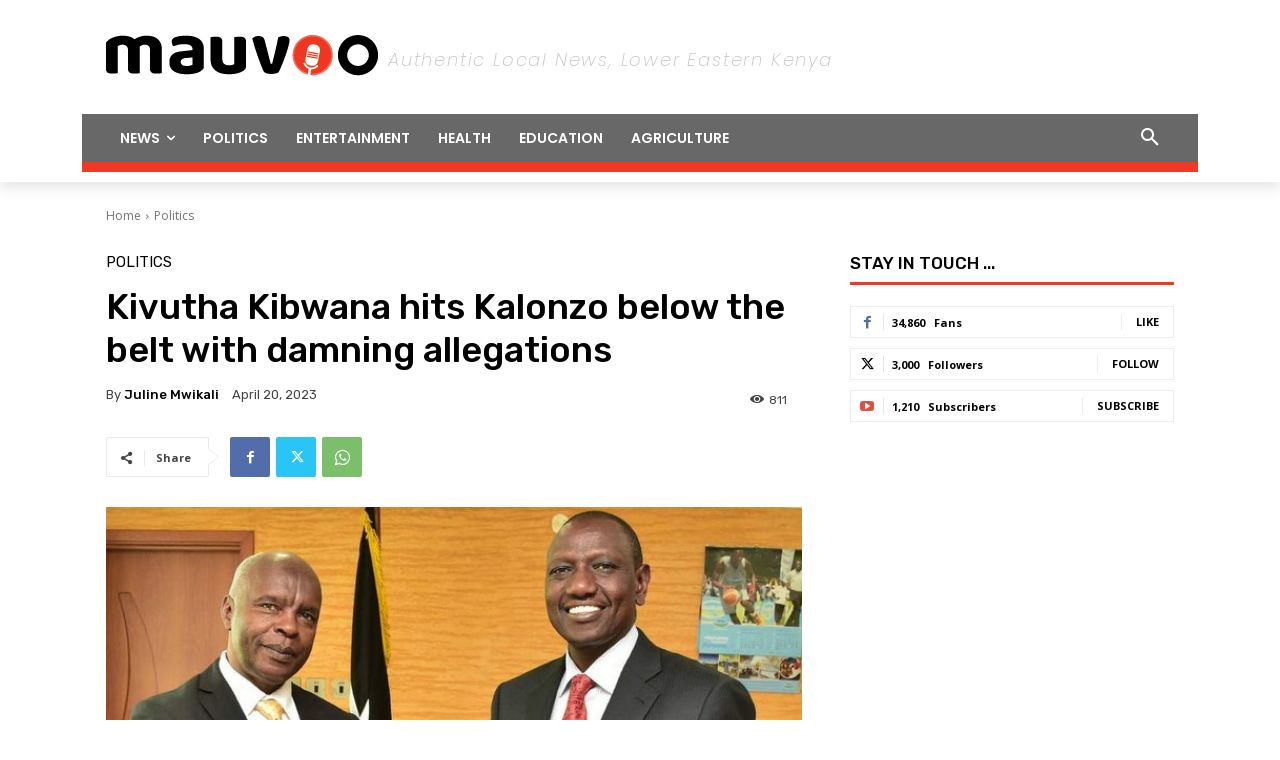

--- FILE ---
content_type: text/html; charset=utf-8
request_url: https://www.google.com/recaptcha/api2/aframe
body_size: 257
content:
<!DOCTYPE HTML><html><head><meta http-equiv="content-type" content="text/html; charset=UTF-8"></head><body><script nonce="KR0-CQn0p_2iN8jDtZuptw">/** Anti-fraud and anti-abuse applications only. See google.com/recaptcha */ try{var clients={'sodar':'https://pagead2.googlesyndication.com/pagead/sodar?'};window.addEventListener("message",function(a){try{if(a.source===window.parent){var b=JSON.parse(a.data);var c=clients[b['id']];if(c){var d=document.createElement('img');d.src=c+b['params']+'&rc='+(localStorage.getItem("rc::a")?sessionStorage.getItem("rc::b"):"");window.document.body.appendChild(d);sessionStorage.setItem("rc::e",parseInt(sessionStorage.getItem("rc::e")||0)+1);localStorage.setItem("rc::h",'1768978420403');}}}catch(b){}});window.parent.postMessage("_grecaptcha_ready", "*");}catch(b){}</script></body></html>